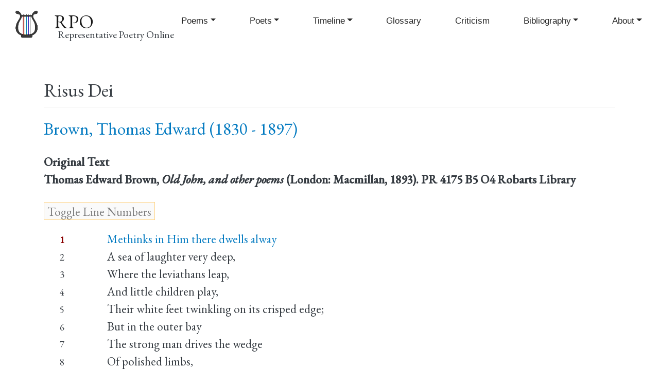

--- FILE ---
content_type: text/html; charset=UTF-8
request_url: https://rpo.library.utoronto.ca/content/risus-dei
body_size: 7564
content:
<!DOCTYPE html>
<html lang="en" dir="ltr" prefix="content: http://purl.org/rss/1.0/modules/content/  dc: http://purl.org/dc/terms/  foaf: http://xmlns.com/foaf/0.1/  og: http://ogp.me/ns#  rdfs: http://www.w3.org/2000/01/rdf-schema#  schema: http://schema.org/  sioc: http://rdfs.org/sioc/ns#  sioct: http://rdfs.org/sioc/types#  skos: http://www.w3.org/2004/02/skos/core#  xsd: http://www.w3.org/2001/XMLSchema# ">
  <head>
    <meta charset="utf-8" />
<script async src="https://www.googletagmanager.com/gtag/js?id=UA-30247252-1"></script>
<script>window.dataLayer = window.dataLayer || [];function gtag(){dataLayer.push(arguments)};gtag("js", new Date());gtag("set", "developer_id.dMDhkMT", true);gtag("config", "UA-30247252-1", {"groups":"default","page_placeholder":"PLACEHOLDER_page_path","allow_ad_personalization_signals":false});</script>
<meta name="abstract" content="Representative Poetry Online is a web anthology of 4,800 poems in English and French by over 700 poets spanning 1400 years." />
<link rel="canonical" href="https://rpo.library.utoronto.ca/content/risus-dei" />
<meta http-equiv="content-language" content="en" />
<link rel="image_src" href="https://rpo.library.utoronto.ca/sites/default/public/rpo-lyre-logo.png" />
<meta property="og:site_name" content="Representative Poetry Online" />
<meta property="og:type" content="poetry" />
<meta property="og:url" content="https://rpo.library.utoronto.ca" />
<meta property="og:title" content="Representative Poetry Online" />
<meta property="og:description" content="Representative Poetry Online is a web anthology of 4,800 poems in English and French by over 700 poets spanning 1400 years." />
<meta property="og:image" content="https://rpo.library.utoronto.ca/sites/default/public/rpo-lyre-logo.png" />
<meta property="og:image:url" content="https://rpo.library.utoronto.ca/sites/default/public/rpo-lyre-logo.png" />
<meta property="og:image:alt" content="RPO logo" />
<meta name="Generator" content="Drupal 10 (https://www.drupal.org)" />
<meta name="MobileOptimized" content="width" />
<meta name="HandheldFriendly" content="true" />
<meta name="viewport" content="width=device-width, initial-scale=1, shrink-to-fit=no" />
<meta http-equiv="x-ua-compatible" content="ie=edge" />
<link rel="icon" href="/sites/default/public/inline-images/rpo-lyre-favicon-color.png" type="image/png" />

    <title>Risus Dei | RPO</title>
    <link rel="stylesheet" media="all" href="/sites/default/public/css/css_uyKv3TrBsO5gLAgyVVcxLfNL9pBW7v7CM9Fqr4jjEhs.css?delta=0&amp;language=en&amp;theme=rpo_bootstrap&amp;include=eJxdikkKwzAMAD9kR08ycqK6Ai3GUlry-9IecuhlGJjp7hm5cLaOa7GDUgQOiiY8nll2XwS763Qjy9j631-rkp1Nka2s6e3uMMQ7So28hG1844NJjoDbSlyRpNAxqLyY3gE_burHKfQB3gw9hA" />
<link rel="stylesheet" media="all" href="/sites/default/public/css/css_frIV_MBVZSBWV3WlU0i7Vba5W0mFuyxN5B4agb0swV4.css?delta=1&amp;language=en&amp;theme=rpo_bootstrap&amp;include=eJxdikkKwzAMAD9kR08ycqK6Ai3GUlry-9IecuhlGJjp7hm5cLaOa7GDUgQOiiY8nll2XwS763Qjy9j631-rkp1Nka2s6e3uMMQ7So28hG1844NJjoDbSlyRpNAxqLyY3gE_burHKfQB3gw9hA" />

    
    <link rel="preconnect" href="https://fonts.gstatic.com">
	<link href="https://fonts.googleapis.com/css2?family=EB+Garamond:ital,wght@0,400;0,500;1,400;1,500&display=swap" rel="stylesheet">
    
  </head>
  <body class="layout-no-sidebars page-node-75343 path-node node--type-poem">
    <a href="#main-content" class="visually-hidden focusable skip-link">
      Skip to main content
    </a>
    
      <div class="dialog-off-canvas-main-canvas" data-off-canvas-main-canvas>
    <div id="page-wrapper">
  <div id="page">
    <header id="header" class="header" role="banner" aria-label="Site header">
                        <nav class="navbar navbar-light bg-secondary" id="navbar-top">
                        
              
                                  </nav>
                <nav class="navbar navbar-light bg-primary navbar-expand-lg" id="navbar-main">
                              <a href="/" title="Home" rel="home" class="navbar-brand">
              <img src="/sites/default/public/rpo-lyre-logo.png" alt="Home" class="img-fluid d-inline-block align-top" />
            <span class="ml-2 d-none d-md-inline">RPO</span>
    </a>
        <div class="ml-2 d-none d-inline-block align-top site-name-slogan">
      Representative Poetry Online
    </div>
  

                          <button class="navbar-toggler navbar-toggler-right" type="button" data-toggle="collapse" data-target="#CollapsingNavbar" aria-controls="CollapsingNavbar" aria-expanded="false" aria-label="Toggle navigation"><span class="navbar-toggler-icon"></span></button>
              <div class="collapse navbar-collapse justify-content-end" id="CollapsingNavbar">
                  <nav role="navigation" aria-labelledby="block-rpo-bootstrap-main-menu-menu" id="block-rpo-bootstrap-main-menu" class="block block-menu navigation menu--main">
            
  <h2 class="visually-hidden" id="block-rpo-bootstrap-main-menu-menu">Main navigation</h2>
  

        
              <ul class="clearfix nav navbar-nav" data-component-id="bootstrap_barrio:menu_main">
                    <li class="nav-item menu-item--expanded dropdown">
                          <a href="/poems" title="" class="nav-link dropdown-toggle nav-link--poems" data-bs-toggle="dropdown" aria-expanded="false" aria-haspopup="true" data-drupal-link-system-path="poems">Poems</a>
                        <ul class="dropdown-menu">
                    <li class="dropdown-item">
                          <a href="/poems" title="" class="nav-link--poems" data-drupal-link-system-path="poems">Poems</a>
              </li>
                <li class="dropdown-item">
                          <a href="/poems-advanced-search" class="nav-link--poems-advanced-search" data-drupal-link-system-path="poems-advanced-search">Poems Advanced Search</a>
              </li>
                <li class="dropdown-item">
                          <a href="/poem-collections" class="nav-link--poem-collections" data-drupal-link-system-path="poem-collections">Collections and Sequences</a>
              </li>
                <li class="dropdown-item">
                          <a href="/random-poem" class="nav-link--random-poem" data-drupal-link-system-path="random-poem">Random Poem</a>
              </li>
        </ul>
  
              </li>
                <li class="nav-item menu-item--expanded dropdown">
                          <a href="/poets" class="nav-link dropdown-toggle nav-link--poets" data-bs-toggle="dropdown" aria-expanded="false" aria-haspopup="true" data-drupal-link-system-path="poets">Poets</a>
                        <ul class="dropdown-menu">
                    <li class="dropdown-item">
                          <a href="/poets" title="" class="nav-link--poets" data-drupal-link-system-path="poets">Poets</a>
              </li>
                <li class="dropdown-item">
                          <a href="/poets-advanced-search" class="nav-link--poets-advanced-search" data-drupal-link-system-path="poets-advanced-search">Poets Advanced Search</a>
              </li>
                <li class="dropdown-item">
                          <a href="/honours" class="nav-link--honours" data-drupal-link-system-path="honours">Honours</a>
              </li>
                <li class="dropdown-item">
                          <a href="/random-poet" class="nav-link--random-poet" data-drupal-link-system-path="random-poet">Random Poet</a>
              </li>
        </ul>
  
              </li>
                <li class="nav-item menu-item--expanded dropdown">
                          <a href="/content/timeline-poetry" title="A Timeline of Poetry in English" class="nav-link dropdown-toggle nav-link--content-timeline-poetry" data-bs-toggle="dropdown" aria-expanded="false" aria-haspopup="true" data-drupal-link-system-path="node/94276">Timeline</a>
                        <ul class="dropdown-menu">
                    <li class="dropdown-item">
                          <a href="/content/timeline-poetry" class="nav-link--content-timeline-poetry" data-drupal-link-system-path="node/94276">Poetry Timeline Text based</a>
              </li>
                <li class="dropdown-item">
                          <a href="/timeline" class="nav-link--timeline" data-drupal-link-system-path="node/61494">Poetry Timeline Graphical</a>
              </li>
                <li class="dropdown-item">
                          <a href="/poems-timeline" class="nav-link--poems-timeline" data-drupal-link-system-path="poems-timeline">Poems Timeline</a>
              </li>
                <li class="dropdown-item">
                          <a href="/poets-timeline" class="nav-link--poets-timeline" data-drupal-link-system-path="poets-timeline">Poets Timeline</a>
              </li>
        </ul>
  
              </li>
                <li class="nav-item">
                          <a href="/glossary" title="" class="nav-link nav-link--glossary" data-drupal-link-system-path="glossary">Glossary</a>
              </li>
                <li class="nav-item">
                          <a href="/content/prose-and-verse-criticism-poetry" class="nav-link nav-link--content-prose-and-verse-criticism-poetry" data-drupal-link-system-path="node/42198">Criticism</a>
              </li>
                <li class="nav-item menu-item--expanded dropdown">
                          <a href="/bibliography" class="nav-link dropdown-toggle nav-link--bibliography" data-bs-toggle="dropdown" aria-expanded="false" aria-haspopup="true" data-drupal-link-system-path="bibliography">Bibliography</a>
                        <ul class="dropdown-menu">
                    <li class="dropdown-item">
                          <a href="/bibliography" class="nav-link--bibliography" data-drupal-link-system-path="bibliography">Selected Bibliography</a>
              </li>
                <li class="dropdown-item">
                          <a href="/content/african-poetry" class="nav-link--content-african-poetry" data-drupal-link-system-path="node/61632">African Poetry</a>
              </li>
                <li class="dropdown-item">
                          <a href="/bibliography/american-poetry" class="nav-link--bibliography-american-poetry" data-drupal-link-system-path="node/61634">American Poetry</a>
              </li>
                <li class="dropdown-item">
                          <a href="/content/associations-and-journals" class="nav-link--content-associations-and-journals" data-drupal-link-system-path="node/61635">Associations and Journals</a>
              </li>
                <li class="dropdown-item">
                          <a href="/content/australian-poetry" title="" class="nav-link--content-australian-poetry" data-drupal-link-system-path="node/61636">Australian Poetry</a>
              </li>
                <li class="dropdown-item">
                          <a href="/content/biography" title="" class="nav-link--content-biography" data-drupal-link-system-path="node/61637">Biography</a>
              </li>
                <li class="dropdown-item">
                          <a href="/bibliography/canadian-poetry" class="nav-link--bibliography-canadian-poetry" data-drupal-link-system-path="node/61638">Canadian Poetry</a>
              </li>
                <li class="dropdown-item">
                          <a href="/content/caribbean-poetry" class="nav-link--content-caribbean-poetry" data-drupal-link-system-path="node/61639">Caribbean Poetry</a>
              </li>
                <li class="dropdown-item">
                          <a href="/content/criticism-poetry" class="nav-link--content-criticism-poetry" data-drupal-link-system-path="node/61640">Criticism of Poetry</a>
              </li>
                <li class="dropdown-item">
                          <a href="/content/english-poetry" class="nav-link--content-english-poetry" data-drupal-link-system-path="node/61641">English Poetry</a>
              </li>
                <li class="dropdown-item">
                          <a href="/content/forms-verse" class="nav-link--content-forms-verse" data-drupal-link-system-path="node/61642">Forms of Verse</a>
              </li>
                <li class="dropdown-item">
                          <a href="/content/general-anthologies" class="nav-link--content-general-anthologies" data-drupal-link-system-path="node/61643">General Anthologies</a>
              </li>
                <li class="dropdown-item">
                          <a href="/content/general-indexes-poems" class="nav-link--content-general-indexes-poems" data-drupal-link-system-path="node/61644">General Indexes to Poems</a>
              </li>
                <li class="dropdown-item">
                          <a href="/content/histories" class="nav-link--content-histories" data-drupal-link-system-path="node/61645">Histories</a>
              </li>
                <li class="dropdown-item">
                          <a href="/content/indian-poetry" class="nav-link--content-indian-poetry" data-drupal-link-system-path="node/61646">Indian Poetry</a>
              </li>
                <li class="dropdown-item">
                          <a href="/content/irish-poetry" class="nav-link--content-irish-poetry" data-drupal-link-system-path="node/61647">Irish Poetry</a>
              </li>
                <li class="dropdown-item">
                          <a href="/content/new-zealand-poetry" class="nav-link--content-new-zealand-poetry" data-drupal-link-system-path="node/61649">New Zealand Poetry</a>
              </li>
                <li class="dropdown-item">
                          <a href="/content/other-nationalities" class="nav-link--content-other-nationalities" data-drupal-link-system-path="node/61648">Other Nationalities</a>
              </li>
                <li class="dropdown-item">
                          <a href="/content/prosody-rhetoric-and-terminology" class="nav-link--content-prosody-rhetoric-and-terminology" data-drupal-link-system-path="node/61650">Prosody, Rhetoric, and Terminology</a>
              </li>
                <li class="dropdown-item">
                          <a href="/content/scottish-poetry" class="nav-link--content-scottish-poetry" data-drupal-link-system-path="node/61651">Scottish Poetry</a>
              </li>
                <li class="dropdown-item">
                          <a href="/content/welsh-poetry" class="nav-link--content-welsh-poetry" data-drupal-link-system-path="node/61652">Welsh Poetry</a>
              </li>
                <li class="dropdown-item">
                          <a href="/content/www-archives" class="nav-link--content-www-archives" data-drupal-link-system-path="node/61653">WWW Archives</a>
              </li>
        </ul>
  
              </li>
                <li class="nav-item menu-item--expanded dropdown">
                          <a href="/content/online-editors-introduction" class="nav-link dropdown-toggle nav-link--content-online-editors-introduction" data-bs-toggle="dropdown" aria-expanded="false" aria-haspopup="true" data-drupal-link-system-path="node/37231">About</a>
                        <ul class="dropdown-menu">
                    <li class="dropdown-item">
                          <a href="/form/contact" class="nav-link--form-contact" data-drupal-link-system-path="webform/contact">Contact</a>
              </li>
                <li class="dropdown-item">
                          <a href="/content/online-editors-introduction" title="" class="nav-link--content-online-editors-introduction" data-drupal-link-system-path="node/37231">Introduction</a>
              </li>
                <li class="dropdown-item">
                          <a href="/content/copyright" class="nav-link--content-copyright" data-drupal-link-system-path="node/37241">Copyright</a>
              </li>
                <li class="dropdown-item">
                          <a href="/content/history-representative-poetry" class="nav-link--content-history-representative-poetry" data-drupal-link-system-path="node/94494">History</a>
              </li>
        </ul>
  
              </li>
        </ul>
  



  </nav>


                	          </div>
                                          </nav>
          </header>
          <div class="highlighted">
        <aside class="container section clearfix" role="complementary">
            <div data-drupal-messages-fallback class="hidden"></div>


        </aside>
      </div>
            <div id="main-wrapper" class="layout-main-wrapper clearfix">
              <div id="main" class="container">
          
          <div class="row row-offcanvas row-offcanvas-left clearfix">
                        <main class="main-content col" id="content" role="main">
                <section class="section">
                  <a id="main-content" tabindex="-1"></a>
                    <div id="block-pagetitle" class="block block-core block-page-title-block">
  
    
      <div class="content">
      
  <h1 class="title"><span class="field field--name-title field--type-string field--label-hidden">Risus Dei</span>
</h1>


    </div>
  </div>
<div id="block-rpo-bootstrap-utl-layout-system-main" class="block block-system block-system-main-block">
  
    
      <div class="content">
      <div data-history-node-id="75343" class="node node--type-poem node--view-mode-full ds-1col clearfix">

  

  <div>
    
            <div class="field field--name-node-title field--type-ds field--label-hidden field__item"><h1>
  Risus Dei
</h1>
</div>
            <h2  class="poet-name-in-poem">
        
            <div data-history-node-id="79660" class="node node--type-poet node--view-mode-in-node-embed ds-1col clearfix">

  

  <div>
        
                              <a href="/poets/brown-thomas-edward">Brown, Thomas Edward (1830 - 1897)</a>

      
  


  </div>

</div>


      
  
    </h2>


  <div class="clearfix text-formatted field field--name-field-poem-originaltxt field--type-text-long field--label-inline">
    <div class="field__label">Original Text</div>
              <div class="field__item">Thomas Edward Brown, <i>Old John, and other poems</i> (London: Macmillan, 1893). PR 4175 B5 O4 Robarts Library</div>
          </div>

            <div class="field field--name-field-poem-body field--type-rpofields-poembody field--label-hidden field__item"><input class="line" id="btn-lineno-toggle" type="button" value="Toggle Line Numbers" /><div class="poemline stanza"><span class="line-no has-note">1</span><span id="poemline-0" class="line-text"><a href="#0" title="The title means &quot;God's laughter.&quot;">Methinks in Him there dwells alway</a></span></div><div class="poemline"><span class="line-no">2</span><span id="poemline-1" class="line-text">A sea of laughter very deep,</span></div><div class="poemline"><span class="line-no">3</span><span id="poemline-2" class="line-text">Where the leviathans leap,</span></div><div class="poemline"><span class="line-no">4</span><span id="poemline-3" class="line-text">And little children play,</span></div><div class="poemline"><span class="line-no">5</span><span id="poemline-4" class="line-text">Their white feet twinkling on its crisped edge;</span></div><div class="poemline"><span class="line-no">6</span><span id="poemline-5" class="line-text">But in the outer bay</span></div><div class="poemline"><span class="line-no">7</span><span id="poemline-6" class="line-text">The strong man drives the wedge</span></div><div class="poemline"><span class="line-no">8</span><span id="poemline-7" class="line-text">Of polished limbs,</span></div><div class="poemline"><span class="line-no">9</span><span id="poemline-8" class="line-text">And swims.</span></div><div class="poemline"><span class="line-no">10</span><span id="poemline-9" class="line-text">Yet there is one will say:--</span></div><div class="poemline"><span class="line-no">11</span><span id="poemline-10" class="line-text">"It is but shallow, neither is it broad"--</span></div><div class="poemline"><span class="line-no">12</span><span id="poemline-11" class="line-text">And so he frowns; but is he nearer God?</span></div><div class="poemline stanza"><span class="line-no">13</span><span id="poemline-12" class="line-text">&nbsp;&nbsp;One saith that God is in the note of bird,</span></div><div class="poemline"><span class="line-no">14</span><span id="poemline-13" class="line-text">And piping wind, and brook,</span></div><div class="poemline"><span class="line-no">15</span><span id="poemline-14" class="line-text">And all the joyful things that speak no word:</span></div><div class="poemline"><span class="line-no">16</span><span id="poemline-15" class="line-text">Then if from sunny nook</span></div><div class="poemline"><span class="line-no">17</span><span id="poemline-16" class="line-text">Or shade a fair child's laugh</span></div><div class="poemline"><span class="line-no">18</span><span id="poemline-17" class="line-text">Is heard,</span></div><div class="poemline"><span class="line-no">19</span><span id="poemline-18" class="line-text">Is not God half?</span></div><div class="poemline"><span class="line-no">20</span><span id="poemline-19" class="line-text">And if a strong man gird</span></div><div class="poemline"><span class="line-no">21</span><span id="poemline-20" class="line-text">His loins for laughter, stirred</span></div><div class="poemline"><span class="line-no">22</span><span id="poemline-21" class="line-text">By trick of ape or calf--</span></div><div class="poemline"><span class="line-no">23</span><span id="poemline-22" class="line-text">Is he no better than a cawing rook?</span></div><div class="poemline stanza"><span class="line-no">24</span><span id="poemline-23" class="line-text">&nbsp;&nbsp;Nay 'tis a Godlike function; laugh thy fill!</span></div><div class="poemline"><span class="line-no">25</span><span id="poemline-24" class="line-text">Mirth comes to thee unsought;</span></div><div class="poemline"><span class="line-no">26</span><span id="poemline-25" class="line-text">Mirth sweeps before it like a flood the mill</span></div><div class="poemline"><span class="line-no">27</span><span id="poemline-26" class="line-text">Of languaged logic; thought</span></div><div class="poemline"><span class="line-no">28</span><span id="poemline-27" class="line-text">Hath not its source so high;</span></div><div class="poemline"><span class="line-no">29</span><span id="poemline-28" class="line-text">The will</span></div><div class="poemline"><span class="line-no">30</span><span id="poemline-29" class="line-text">Must let it by:</span></div><div class="poemline"><span class="line-no">31</span><span id="poemline-30" class="line-text">For though the heavens are still,</span></div><div class="poemline"><span class="line-no">32</span><span id="poemline-31" class="line-text">God sits upon His hill,</span></div><div class="poemline"><span class="line-no">33</span><span id="poemline-32" class="line-text">And sees the shadows fly;</span></div><div class="poemline"><span class="line-no">34</span><span id="poemline-33" class="line-text">And if He laughs at fools, why should He not?</span></div><div class="poemline stanza"><span class="line-no">35</span><span id="poemline-34" class="line-text">&nbsp;&nbsp;"Yet hath a fool a laugh"--Yea, of a sort;</span></div><div class="poemline"><span class="line-no">36</span><span id="poemline-35" class="line-text">God careth for the fools;</span></div><div class="poemline"><span class="line-no">37</span><span id="poemline-36" class="line-text">The chemic tools</span></div><div class="poemline"><span class="line-no">38</span><span id="poemline-37" class="line-text">Of laughter He hath given them, and some toys</span></div><div class="poemline"><span class="line-no">39</span><span id="poemline-38" class="line-text">Of sense, as 'twere a small retort</span></div><div class="poemline"><span class="line-no">40</span><span id="poemline-39" class="line-text">Wherein they may collect the joys</span></div><div class="poemline"><span class="line-no">41</span><span id="poemline-40" class="line-text">Of natural giggling, as becomes their state:</span></div><div class="poemline"><span class="line-no">42</span><span id="poemline-41" class="line-text">The fool is not inhuman, making sport</span></div><div class="poemline"><span class="line-no">43</span><span id="poemline-42" class="line-text">For such as would not gladly be without</span></div><div class="poemline"><span class="line-no">44</span><span id="poemline-43" class="line-text">That old familiar noise:</span></div><div class="poemline"><span class="line-no">45</span><span id="poemline-44" class="line-text">Since, though he laugh not, he can cachinnate--</span></div><div class="poemline"><span class="line-no">46</span><span id="poemline-45" class="line-text">This also is of God, we may not doubt.</span></div><div class="poemline stanza"><span class="line-no">47</span><span id="poemline-46" class="line-text">&nbsp;&nbsp;"Is there an empty laugh?" Best called a shell</span></div><div class="poemline"><span class="line-no">48</span><span id="poemline-47" class="line-text">From which a laugh has flown,</span></div><div class="poemline"><span class="line-no">49</span><span id="poemline-48" class="line-text">A mask, a well</span></div><div class="poemline"><span class="line-no">50</span><span id="poemline-49" class="line-text">That hath no water of its own,</span></div><div class="poemline"><span class="line-no">51</span><span id="poemline-50" class="line-text">Part echo of a groan,</span></div><div class="poemline"><span class="line-no">52</span><span id="poemline-51" class="line-text">Which, if it hide a cheat,</span></div><div class="poemline"><span class="line-no">53</span><span id="poemline-52" class="line-text">Is a base counterfeit;</span></div><div class="poemline"><span class="line-no">54</span><span id="poemline-53" class="line-text">But if one borrow</span></div><div class="poemline"><span class="line-no">55</span><span id="poemline-54" class="line-text">A cloak to wrap a sorrow</span></div><div class="poemline"><span class="line-no">56</span><span id="poemline-55" class="line-text">That it may pass unknown,</span></div><div class="poemline"><span class="line-no">57</span><span id="poemline-56" class="line-text">Then can it not be empty. God doth dwell</span></div><div class="poemline"><span class="line-no">58</span><span id="poemline-57" class="line-text">Behind the feigned gladness,</span></div><div class="poemline"><span class="line-no">59</span><span id="poemline-58" class="line-text">Inhabiting a sacred core of sadness.</span></div><div class="poemline stanza"><span class="line-no">60</span><span id="poemline-59" class="line-text">&nbsp;&nbsp;"Yet is there not an evil laugh?" Content--</span></div><div class="poemline"><span class="line-no">61</span><span id="poemline-60" class="line-text">What follows?</span></div><div class="poemline"><span class="line-no">62</span><span id="poemline-61" class="line-text">When Satan fills the hollows</span></div><div class="poemline"><span class="line-no">63</span><span id="poemline-62" class="line-text">Of his bolt-riven heart</span></div><div class="poemline"><span class="line-no">64</span><span id="poemline-63" class="line-text">With spasms of unrest,</span></div><div class="poemline"><span class="line-no">65</span><span id="poemline-64" class="line-text">And calls it laughter; if it give relief</span></div><div class="poemline"><span class="line-no">66</span><span id="poemline-65" class="line-text">To his great grief,</span></div><div class="poemline"><span class="line-no">67</span><span id="poemline-66" class="line-text">Grudge not the dreadful jest.</span></div><div class="poemline"><span class="line-no">68</span><span id="poemline-67" class="line-text">But if the laugh be aimed</span></div><div class="poemline"><span class="line-no">69</span><span id="poemline-68" class="line-text">At any good thing that it be ashamed,</span></div><div class="poemline"><span class="line-no">70</span><span id="poemline-69" class="line-text">And blush thereafter,</span></div><div class="poemline"><span class="line-no">71</span><span id="poemline-70" class="line-text">Then it is evil, and it is not laughter.</span></div><div class="poemline stanza"><span class="line-no">72</span><span id="poemline-71" class="line-text">&nbsp;&nbsp;There are who laugh, but know not why:</span></div><div class="poemline"><span class="line-no">73</span><span id="poemline-72" class="line-text">Whether the force</span></div><div class="poemline"><span class="line-no">74</span><span id="poemline-73" class="line-text">Of simple health and vigour seek a course</span></div><div class="poemline"><span class="line-no">75</span><span id="poemline-74" class="line-text">Extravagant, as when a wave runs high,</span></div><div class="poemline"><span class="line-no">76</span><span id="poemline-75" class="line-text">And tips with crest of foam the incontinent curve,</span></div><div class="poemline"><span class="line-no">77</span><span id="poemline-76" class="line-text">Or if it be reserve</span></div><div class="poemline"><span class="line-no">78</span><span id="poemline-77" class="line-text">Of power collected for a goal, which had,</span></div><div class="poemline"><span class="line-no">79</span><span id="poemline-78" class="line-text">Behold! the man is fresh. So when strung nerve,</span></div><div class="poemline"><span class="line-no">80</span><span id="poemline-79" class="line-text">Stout heart, pent breath, have brought you to the source</span></div><div class="poemline"><span class="line-no">81</span><span id="poemline-80" class="line-text">Of a great river, on the topmost stie</span></div><div class="poemline"><span class="line-no">82</span><span id="poemline-81" class="line-text">Of cliff, then have you bad</span></div><div class="poemline"><span class="line-no">83</span><span id="poemline-82" class="line-text">All heaven to laugh with you; yet somewhere nigh</span></div><div class="poemline"><span class="line-no">84</span><span id="poemline-83" class="line-text">A shepherd lad</span></div><div class="poemline"><span class="line-no">85</span><span id="poemline-84" class="line-text">Has wondering looked, and deemed that you were mad.</span></div><div class="poem-notes"><h3>Notes</h3><div class="line-note" id="0"><span class="line-no">1] </span><span class="line-note-text">The title means "God's laughter." <a href="#poemline-0">Back to Line</a></span></div></div></div>
      
  <div class="field field--name-field-pubdatestartyr field--type-integer field--label-inline">
    <div class="field__label">Publication Start Year</div>
              <div class="field__item">1893</div>
          </div>

  <div class="field field--name-field-poem-editors field--type-string field--label-inline">
    <div class="field__label">RPO poem Editors</div>
          <div class='field__items'>
              <div class="field__item">J. D. Robins</div>
              </div>
      </div>
<div class="views-element-container"><div class="view view-eva view-poems view-id-poems view-display-id-entity_view_2 js-view-dom-id-09e510b8bad10c4df491f4988e84c64f96481065d4cb4d4d65551087ab707c1a">
  
    

  
  

  
  
  

  
  

  
  </div>
</div>

  <div class="field field--name-field-poem-rpoedition field--type-string field--label-inline">
    <div class="field__label">RPO Edition</div>
              <div class="field__item">2RP.2.595; RPO 1996-2000.</div>
          </div>
<div class="views-element-container"><div class="view view-eva view-poems view-id-poems view-display-id-entity_view_3 js-view-dom-id-124f69064a787fa609a0e76feecf66d844fd9daa3dda037411037e43d2371585">
  
    

  
  

  
  
  

  
  

  
  </div>
</div>

  <div class="field field--name-field-rhyme field--type-entity-reference field--label-inline">
    <div class="field__label">Rhyme</div>
              <div class="field__item"><a href="/poem-rhyme/irregularly-rhyming" hreflang="en">irregularly rhyming</a></div>
          </div>

  </div>

</div>


    </div>
  </div>


                </section>
              </main>
            
                      </div>
        </div>
          </div>
        <footer class="site-footer">
              <div class="container">
                      <div class="site-footer__top clearfix">
                <section class="row region region-footer-first">
    <div id="block-footertextblock" class="block-content-basic block block-block-content block-block-contented1afc92-f325-4010-9b55-4a26065d6f92">
  
    
      <div class="content">
      
            <div class="clearfix text-formatted field field--name-body field--type-text-with-summary field--label-hidden field__item"><p><strong>Representative Poetry Online</strong></p>
<p>Your <a href="/contact">comments and questions</a> are welcomed.<br>
All contents except for poetry and user contributions copyright © the Editors and the University of Toronto<br>
RPO is hosted by the <a href="http://onesearch.library.utoronto.ca">University of Toronto Libraries</a><br>
<a href="http://onesearch.library.utoronto.ca/university-toronto-libraries-and-online-accessibility">Accessibility</a>. Tell us about a <a href="http://accessibilityhelp.library.utoronto.ca">web accessibility problem</a>.</p>
</div>
      
    </div>
  </div>

  </section>

              
              
              
            </div>
                            </div>
          </footer>
  </div>
</div>

  </div>

    
    <script type="application/json" data-drupal-selector="drupal-settings-json">{"path":{"baseUrl":"\/","pathPrefix":"","currentPath":"node\/75343","currentPathIsAdmin":false,"isFront":false,"currentLanguage":"en"},"pluralDelimiter":"\u0003","suppressDeprecationErrors":true,"google_analytics":{"account":"UA-30247252-1","trackOutbound":true,"trackMailto":true,"trackTel":true,"trackDownload":true,"trackDownloadExtensions":"7z|aac|arc|arj|asf|asx|avi|bin|csv|doc(x|m)?|dot(x|m)?|exe|flv|gif|gz|gzip|hqx|jar|jpe?g|js|mp(2|3|4|e?g)|mov(ie)?|msi|msp|pdf|phps|png|ppt(x|m)?|pot(x|m)?|pps(x|m)?|ppam|sld(x|m)?|thmx|qtm?|ra(m|r)?|sea|sit|tar|tgz|torrent|txt|wav|wma|wmv|wpd|xls(x|m|b)?|xlt(x|m)|xlam|xml|z|zip"},"user":{"uid":0,"permissionsHash":"8991f13f85b52e61fc39c7f6cee3685d55f96b75d332863156ec47d5551306a8"}}</script>
<script src="/sites/default/public/js/js_r1qSZHCtrFzcn6wexDWoEtsjsD2RQddrl6ba1rR3m5Q.js?scope=footer&amp;delta=0&amp;language=en&amp;theme=rpo_bootstrap&amp;include=eJxLz89Pz0mNT8xLzKksyUwu1k9HE9ApKsiPT8rPLykuKUos0E_PyU9KzNEtLqnMycxLB0mmZabmpBTrw1kAXLsg9A"></script>

  </body>
</html>
